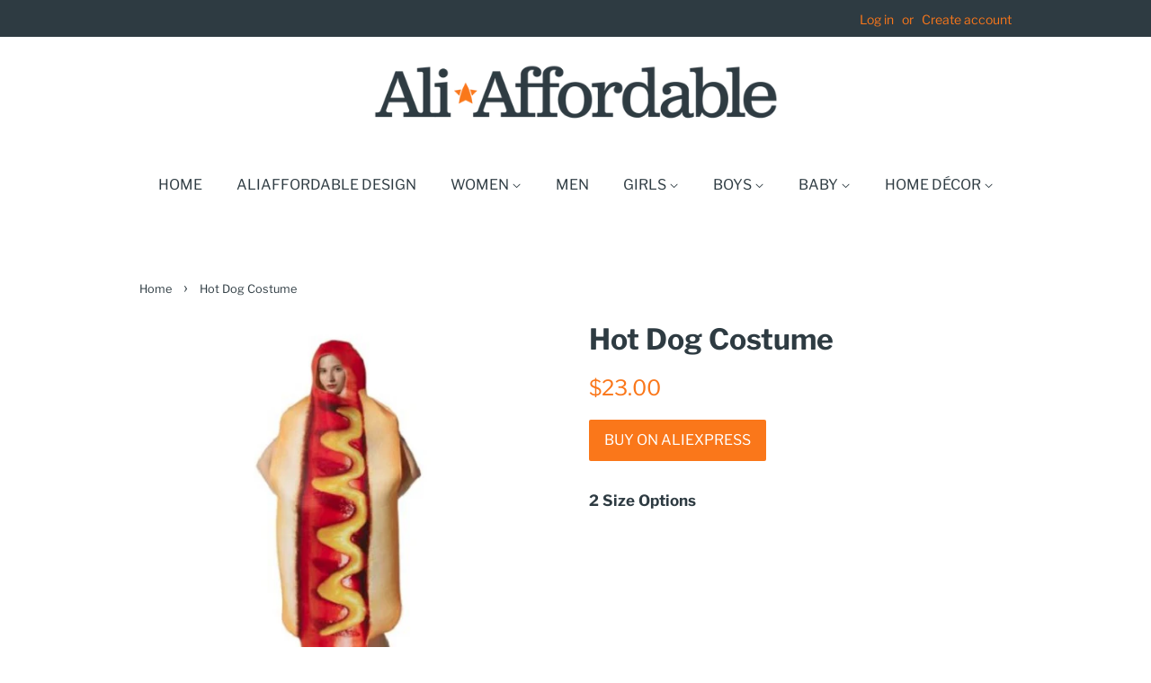

--- FILE ---
content_type: text/html; charset=utf-8
request_url: https://www.google.com/recaptcha/api2/aframe
body_size: 269
content:
<!DOCTYPE HTML><html><head><meta http-equiv="content-type" content="text/html; charset=UTF-8"></head><body><script nonce="54fEVJUB6VP0b3HTvE_OHw">/** Anti-fraud and anti-abuse applications only. See google.com/recaptcha */ try{var clients={'sodar':'https://pagead2.googlesyndication.com/pagead/sodar?'};window.addEventListener("message",function(a){try{if(a.source===window.parent){var b=JSON.parse(a.data);var c=clients[b['id']];if(c){var d=document.createElement('img');d.src=c+b['params']+'&rc='+(localStorage.getItem("rc::a")?sessionStorage.getItem("rc::b"):"");window.document.body.appendChild(d);sessionStorage.setItem("rc::e",parseInt(sessionStorage.getItem("rc::e")||0)+1);localStorage.setItem("rc::h",'1767853968177');}}}catch(b){}});window.parent.postMessage("_grecaptcha_ready", "*");}catch(b){}</script></body></html>